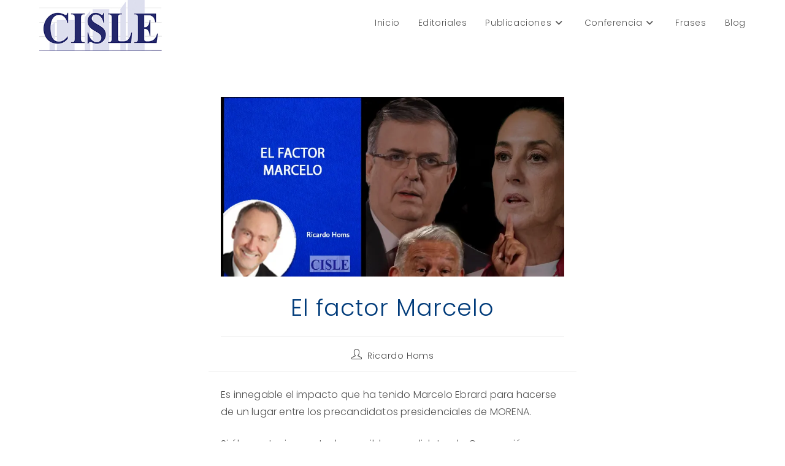

--- FILE ---
content_type: text/html; charset=UTF-8
request_url: https://cisle.org.mx/el-factor-marcelo/
body_size: 20317
content:
<!DOCTYPE html>
<html class="html" lang="es">
<head>
	<meta charset="UTF-8">
	<link rel="profile" href="https://gmpg.org/xfn/11">

	<meta name='robots' content='index, follow, max-image-preview:large, max-snippet:-1, max-video-preview:-1' />
	<style>img:is([sizes="auto" i], [sizes^="auto," i]) { contain-intrinsic-size: 3000px 1500px }</style>
	<meta name="viewport" content="width=device-width, initial-scale=1">
	<!-- This site is optimized with the Yoast SEO plugin v25.5 - https://yoast.com/wordpress/plugins/seo/ -->
	<title>El factor Marcelo -</title>
	<link rel="canonical" href="https://cisle.org.mx/el-factor-marcelo/" />
	<meta property="og:locale" content="es_MX" />
	<meta property="og:type" content="article" />
	<meta property="og:title" content="El factor Marcelo -" />
	<meta property="og:description" content="Es innegable el impacto que ha tenido Marcelo Ebrard para hacerse de un lugar entre los precandidatos presidenciales de MORENA. Si él no estuviese entre los posibles candidatos, la Convención Nacional de Morena hubiese sido un día de campo para Claudia y Adán. &nbsp;Es más, a estas alturas el presidente ya tendría la decisión tomada [&hellip;]" />
	<meta property="og:url" content="https://cisle.org.mx/el-factor-marcelo/" />
	<meta property="og:site_name" content="Cisle A. C." />
	<meta property="article:publisher" content="https://bit.ly/2BrArF2" />
	<meta property="article:published_time" content="2023-06-20T18:38:58+00:00" />
	<meta property="article:modified_time" content="2023-06-20T20:37:33+00:00" />
	<meta property="og:image" content="https://cisle.org.mx/wp-content/uploads/2023/06/Homs-Ricardo-El-factor-marcelo.webp" />
	<meta property="og:image:width" content="800" />
	<meta property="og:image:height" content="418" />
	<meta property="og:image:type" content="image/webp" />
	<meta name="author" content="Ricardo Homs" />
	<meta name="twitter:card" content="summary_large_image" />
	<meta name="twitter:creator" content="@homsricardo" />
	<meta name="twitter:site" content="@cisleac" />
	<meta name="twitter:label1" content="Escrito por" />
	<meta name="twitter:data1" content="Ricardo Homs" />
	<meta name="twitter:label2" content="Tiempo de lectura" />
	<meta name="twitter:data2" content="7 minutos" />
	<script type="application/ld+json" class="yoast-schema-graph">{"@context":"https://schema.org","@graph":[{"@type":"Article","@id":"https://cisle.org.mx/el-factor-marcelo/#article","isPartOf":{"@id":"https://cisle.org.mx/el-factor-marcelo/"},"author":{"name":"Ricardo Homs","@id":"https://cisle.org.mx/#/schema/person/1dc1b5ec9a1187ef3337a50f647f5504"},"headline":"El factor Marcelo","datePublished":"2023-06-20T18:38:58+00:00","dateModified":"2023-06-20T20:37:33+00:00","mainEntityOfPage":{"@id":"https://cisle.org.mx/el-factor-marcelo/"},"wordCount":1660,"publisher":{"@id":"https://cisle.org.mx/#organization"},"image":{"@id":"https://cisle.org.mx/el-factor-marcelo/#primaryimage"},"thumbnailUrl":"https://cisle.org.mx/wp-content/uploads/2023/06/Homs-Ricardo-El-factor-marcelo.webp","articleSection":["Editoriales"],"inLanguage":"es"},{"@type":"WebPage","@id":"https://cisle.org.mx/el-factor-marcelo/","url":"https://cisle.org.mx/el-factor-marcelo/","name":"El factor Marcelo -","isPartOf":{"@id":"https://cisle.org.mx/#website"},"primaryImageOfPage":{"@id":"https://cisle.org.mx/el-factor-marcelo/#primaryimage"},"image":{"@id":"https://cisle.org.mx/el-factor-marcelo/#primaryimage"},"thumbnailUrl":"https://cisle.org.mx/wp-content/uploads/2023/06/Homs-Ricardo-El-factor-marcelo.webp","datePublished":"2023-06-20T18:38:58+00:00","dateModified":"2023-06-20T20:37:33+00:00","breadcrumb":{"@id":"https://cisle.org.mx/el-factor-marcelo/#breadcrumb"},"inLanguage":"es","potentialAction":[{"@type":"ReadAction","target":["https://cisle.org.mx/el-factor-marcelo/"]}]},{"@type":"ImageObject","inLanguage":"es","@id":"https://cisle.org.mx/el-factor-marcelo/#primaryimage","url":"https://cisle.org.mx/wp-content/uploads/2023/06/Homs-Ricardo-El-factor-marcelo.webp","contentUrl":"https://cisle.org.mx/wp-content/uploads/2023/06/Homs-Ricardo-El-factor-marcelo.webp","width":800,"height":418,"caption":"marcelo ebrad"},{"@type":"BreadcrumbList","@id":"https://cisle.org.mx/el-factor-marcelo/#breadcrumb","itemListElement":[{"@type":"ListItem","position":1,"name":"Inicio","item":"https://cisle.org.mx/"},{"@type":"ListItem","position":2,"name":"El factor Marcelo"}]},{"@type":"WebSite","@id":"https://cisle.org.mx/#website","url":"https://cisle.org.mx/","name":"Cisle A. C.","description":"Las ideas tienen consecuencias","publisher":{"@id":"https://cisle.org.mx/#organization"},"alternateName":"Libre Empresa","potentialAction":[{"@type":"SearchAction","target":{"@type":"EntryPoint","urlTemplate":"https://cisle.org.mx/?s={search_term_string}"},"query-input":{"@type":"PropertyValueSpecification","valueRequired":true,"valueName":"search_term_string"}}],"inLanguage":"es"},{"@type":"Organization","@id":"https://cisle.org.mx/#organization","name":"Centro de Investigaciones Sobre la Libre Empresa, A. C.","alternateName":"Cisle, A. C.","url":"https://cisle.org.mx/","logo":{"@type":"ImageObject","inLanguage":"es","@id":"https://cisle.org.mx/#/schema/logo/image/","url":"https://cisle.org.mx/wp-content/uploads/2020/06/logo-cisle-ch.jpg","contentUrl":"https://cisle.org.mx/wp-content/uploads/2020/06/logo-cisle-ch.jpg","width":300,"height":125,"caption":"Centro de Investigaciones Sobre la Libre Empresa, A. C."},"image":{"@id":"https://cisle.org.mx/#/schema/logo/image/"},"sameAs":["https://bit.ly/2BrArF2","https://x.com/cisleac","https://www.instagram.com/luispazos1/","https://www.youtube.com/channel/UCsnQAHjWz_U0sLQnaZf_NfQ"]},{"@type":"Person","@id":"https://cisle.org.mx/#/schema/person/1dc1b5ec9a1187ef3337a50f647f5504","name":"Ricardo Homs","image":{"@type":"ImageObject","inLanguage":"es","@id":"https://cisle.org.mx/#/schema/person/image/","url":"https://cisle.org.mx/wp-content/uploads/2023/04/ricardo-homs-96x96.webp","contentUrl":"https://cisle.org.mx/wp-content/uploads/2023/04/ricardo-homs-96x96.webp","caption":"Ricardo Homs"},"description":"Vicepresidente de la Academia Mexicana de la Comunicación, autor y conferenciante. Experto en liderazgo social, estrategias competitivas de negocios, marketing político y posicionamiento.","sameAs":["https://ricardohoms.com/","https://www.instagram.com/ricardo.homs/?hl=es","https://mx.linkedin.com/in/ricardo-homs-3920449","https://x.com/homsricardo"],"url":"https://cisle.org.mx/author/rhoms/"}]}</script>
	<!-- / Yoast SEO plugin. -->


<link rel='dns-prefetch' href='//www.googletagmanager.com' />
<link rel='dns-prefetch' href='//fonts.googleapis.com' />
<link rel="alternate" type="application/rss+xml" title="Cisle A. C. &raquo; Feed" href="https://cisle.org.mx/feed/" />
<link rel="alternate" type="application/rss+xml" title="Cisle A. C. &raquo; RSS de los comentarios" href="https://cisle.org.mx/comments/feed/" />
<!-- <link rel='stylesheet' id='acy_front_messages_css-css' href='https://cisle.org.mx/wp-content/plugins/acymailing/media/css/front/messages.min.css?v=1753298815&#038;ver=6.8.2' media='all' /> -->
<!-- <link rel='stylesheet' id='wp-block-library-css' href='https://cisle.org.mx/wp-includes/css/dist/block-library/style.min.css?ver=6.8.2' media='all' /> -->
<link rel="stylesheet" type="text/css" href="//cisle.org.mx/wp-content/cache/wpfc-minified/t1uxj85/28f7b.css" media="all"/>
<style id='wp-block-library-theme-inline-css'>
.wp-block-audio :where(figcaption){color:#555;font-size:13px;text-align:center}.is-dark-theme .wp-block-audio :where(figcaption){color:#ffffffa6}.wp-block-audio{margin:0 0 1em}.wp-block-code{border:1px solid #ccc;border-radius:4px;font-family:Menlo,Consolas,monaco,monospace;padding:.8em 1em}.wp-block-embed :where(figcaption){color:#555;font-size:13px;text-align:center}.is-dark-theme .wp-block-embed :where(figcaption){color:#ffffffa6}.wp-block-embed{margin:0 0 1em}.blocks-gallery-caption{color:#555;font-size:13px;text-align:center}.is-dark-theme .blocks-gallery-caption{color:#ffffffa6}:root :where(.wp-block-image figcaption){color:#555;font-size:13px;text-align:center}.is-dark-theme :root :where(.wp-block-image figcaption){color:#ffffffa6}.wp-block-image{margin:0 0 1em}.wp-block-pullquote{border-bottom:4px solid;border-top:4px solid;color:currentColor;margin-bottom:1.75em}.wp-block-pullquote cite,.wp-block-pullquote footer,.wp-block-pullquote__citation{color:currentColor;font-size:.8125em;font-style:normal;text-transform:uppercase}.wp-block-quote{border-left:.25em solid;margin:0 0 1.75em;padding-left:1em}.wp-block-quote cite,.wp-block-quote footer{color:currentColor;font-size:.8125em;font-style:normal;position:relative}.wp-block-quote:where(.has-text-align-right){border-left:none;border-right:.25em solid;padding-left:0;padding-right:1em}.wp-block-quote:where(.has-text-align-center){border:none;padding-left:0}.wp-block-quote.is-large,.wp-block-quote.is-style-large,.wp-block-quote:where(.is-style-plain){border:none}.wp-block-search .wp-block-search__label{font-weight:700}.wp-block-search__button{border:1px solid #ccc;padding:.375em .625em}:where(.wp-block-group.has-background){padding:1.25em 2.375em}.wp-block-separator.has-css-opacity{opacity:.4}.wp-block-separator{border:none;border-bottom:2px solid;margin-left:auto;margin-right:auto}.wp-block-separator.has-alpha-channel-opacity{opacity:1}.wp-block-separator:not(.is-style-wide):not(.is-style-dots){width:100px}.wp-block-separator.has-background:not(.is-style-dots){border-bottom:none;height:1px}.wp-block-separator.has-background:not(.is-style-wide):not(.is-style-dots){height:2px}.wp-block-table{margin:0 0 1em}.wp-block-table td,.wp-block-table th{word-break:normal}.wp-block-table :where(figcaption){color:#555;font-size:13px;text-align:center}.is-dark-theme .wp-block-table :where(figcaption){color:#ffffffa6}.wp-block-video :where(figcaption){color:#555;font-size:13px;text-align:center}.is-dark-theme .wp-block-video :where(figcaption){color:#ffffffa6}.wp-block-video{margin:0 0 1em}:root :where(.wp-block-template-part.has-background){margin-bottom:0;margin-top:0;padding:1.25em 2.375em}
</style>
<style id='classic-theme-styles-inline-css'>
/*! This file is auto-generated */
.wp-block-button__link{color:#fff;background-color:#32373c;border-radius:9999px;box-shadow:none;text-decoration:none;padding:calc(.667em + 2px) calc(1.333em + 2px);font-size:1.125em}.wp-block-file__button{background:#32373c;color:#fff;text-decoration:none}
</style>
<style id='ffblock-fluentform-style-inline-css'>
.ffblock-fluent-form-wrapper{--checkbox-radio-height:22px;--checkbox-radio-width:22px}.ffblock-fluent-form-wrapper.ffblock-fm-hide-error-message .error.text-danger,.ffblock-fluent-form-wrapper.ffblock-fm-hide-label .ff-el-group .ff-el-input--label,.ffblock-fluent-form-wrapper.ffblock-fm-hide-label .ff-el-group label:not(.ff-el-form-check-label){display:none}.ffblock-fluent-form-wrapper.ffblock-fm-hide-placeholder input::-webkit-input-placeholder,.ffblock-fluent-form-wrapper.ffblock-fm-hide-placeholder textarea::-webkit-input-placeholder{opacity:0;visibility:hidden}.ffblock-fluent-form-wrapper.ffblock-fm-hide-placeholder input::-moz-placeholder,.ffblock-fluent-form-wrapper.ffblock-fm-hide-placeholder textarea::-moz-placeholder{opacity:0;visibility:hidden}.ffblock-fluent-form-wrapper.ffblock-fm-hide-placeholder input:-ms-input-placeholder,.ffblock-fluent-form-wrapper.ffblock-fm-hide-placeholder textarea:-ms-input-placeholder{opacity:0;visibility:hidden}.ffblock-fluent-form-wrapper.ffblock-fm-hide-placeholder input:-moz-placeholder,.ffblock-fluent-form-wrapper.ffblock-fm-hide-placeholder textarea:-moz-placeholder{opacity:0;visibility:hidden}.ffblock-fluent-form-wrapper .ff-el-input--content input[type=checkbox],.ffblock-fluent-form-wrapper .ff-el-input--content input[type=radio]{align-items:center;-webkit-appearance:none;-moz-appearance:none;appearance:none;background:#fff;border:1px solid #abb8c3;border-radius:.2em;-webkit-border-radius:.2em;color:#333;cursor:pointer;display:inline-flex;height:var(--checkbox-radio-height,22px);justify-content:center;line-height:0;margin:0;position:relative;text-align:center;transition:all .2s linear;-webkit-transition:all .2s linear;width:var(--checkbox-radio-width,22px)}.ffblock-fluent-form-wrapper .ff-el-input--content input[type=radio]{background-color:#fafafa;border-radius:50%}.ffblock-fluent-form-wrapper .ff-el-input--content input[type=checkbox]:checked:before,.ffblock-fluent-form-wrapper .ff-el-input--content input[type=radio]:checked:before{align-items:center;content:"✔";display:inline-flex;font-size:calc(var(--checkbox-radio-width, 22px)/1.2);height:100%;justify-content:center;margin:0;padding:0;position:absolute;width:100%}.ffblock-fluent-form-wrapper .ff-el-input--content input[type=radio]:checked:before{background-color:#333;border-radius:50%;content:"";height:calc(var(--checkbox-radio-width, 22px)/2);left:50%;top:50%;transform:translate(-50%,-50%);width:calc(var(--checkbox-radio-width, 22px)/2)}.ffblock-fluent-form-wrapper .ff-el-form-check label.ff-el-form-check-label{align-items:center;display:inline-flex;gap:8px;margin:0!important;vertical-align:middle}.ffblock-fluent-form-wrapper .ff-el-form-check label.ff-el-form-check-label .ff-el-form-check-input{top:0}.ffblock-fluent-form-wrapper .ff-el-form-check.ff-el-tc label.ff-el-form-check-label{align-items:baseline}@media(min-width:1025px){body .ffblock-block-editor.ffblock-hide-desktop{background-image:repeating-linear-gradient(125deg,rgba(0,0,0,.35),rgba(0,0,0,.08) 1px,transparent 2px,transparent 8px);border:1px solid rgba(0,0,0,.025)}}@media(min-width:768px)and (max-width:1024px){body .ffblock-block-editor.ffblock-hide-tablet{background-image:repeating-linear-gradient(125deg,rgba(0,0,0,.35),rgba(0,0,0,.08) 1px,transparent 2px,transparent 8px);border:1px solid rgba(0,0,0,.025);display:inherit}}@media(max-width:767px){body .ffblock-block-editor.ffblock-hide-mobile{background-image:repeating-linear-gradient(125deg,rgba(0,0,0,.35),rgba(0,0,0,.08) 1px,transparent 2px,transparent 8px);border:1px solid rgba(0,0,0,.025);display:inherit}}@media(min-width:1025px){body .ffblock-block-frontend.ffblock-hide-desktop{display:none!important}}@media(min-width:768px)and (max-width:1024px){body .ffblock-block-frontend.ffblock-hide-tablet{display:none!important}}@media(max-width:767px){body .ffblock-block-frontend.ffblock-hide-mobile{display:none!important}}

</style>
<style id='global-styles-inline-css'>
:root{--wp--preset--aspect-ratio--square: 1;--wp--preset--aspect-ratio--4-3: 4/3;--wp--preset--aspect-ratio--3-4: 3/4;--wp--preset--aspect-ratio--3-2: 3/2;--wp--preset--aspect-ratio--2-3: 2/3;--wp--preset--aspect-ratio--16-9: 16/9;--wp--preset--aspect-ratio--9-16: 9/16;--wp--preset--color--black: #000000;--wp--preset--color--cyan-bluish-gray: #abb8c3;--wp--preset--color--white: #ffffff;--wp--preset--color--pale-pink: #f78da7;--wp--preset--color--vivid-red: #cf2e2e;--wp--preset--color--luminous-vivid-orange: #ff6900;--wp--preset--color--luminous-vivid-amber: #fcb900;--wp--preset--color--light-green-cyan: #7bdcb5;--wp--preset--color--vivid-green-cyan: #00d084;--wp--preset--color--pale-cyan-blue: #8ed1fc;--wp--preset--color--vivid-cyan-blue: #0693e3;--wp--preset--color--vivid-purple: #9b51e0;--wp--preset--gradient--vivid-cyan-blue-to-vivid-purple: linear-gradient(135deg,rgba(6,147,227,1) 0%,rgb(155,81,224) 100%);--wp--preset--gradient--light-green-cyan-to-vivid-green-cyan: linear-gradient(135deg,rgb(122,220,180) 0%,rgb(0,208,130) 100%);--wp--preset--gradient--luminous-vivid-amber-to-luminous-vivid-orange: linear-gradient(135deg,rgba(252,185,0,1) 0%,rgba(255,105,0,1) 100%);--wp--preset--gradient--luminous-vivid-orange-to-vivid-red: linear-gradient(135deg,rgba(255,105,0,1) 0%,rgb(207,46,46) 100%);--wp--preset--gradient--very-light-gray-to-cyan-bluish-gray: linear-gradient(135deg,rgb(238,238,238) 0%,rgb(169,184,195) 100%);--wp--preset--gradient--cool-to-warm-spectrum: linear-gradient(135deg,rgb(74,234,220) 0%,rgb(151,120,209) 20%,rgb(207,42,186) 40%,rgb(238,44,130) 60%,rgb(251,105,98) 80%,rgb(254,248,76) 100%);--wp--preset--gradient--blush-light-purple: linear-gradient(135deg,rgb(255,206,236) 0%,rgb(152,150,240) 100%);--wp--preset--gradient--blush-bordeaux: linear-gradient(135deg,rgb(254,205,165) 0%,rgb(254,45,45) 50%,rgb(107,0,62) 100%);--wp--preset--gradient--luminous-dusk: linear-gradient(135deg,rgb(255,203,112) 0%,rgb(199,81,192) 50%,rgb(65,88,208) 100%);--wp--preset--gradient--pale-ocean: linear-gradient(135deg,rgb(255,245,203) 0%,rgb(182,227,212) 50%,rgb(51,167,181) 100%);--wp--preset--gradient--electric-grass: linear-gradient(135deg,rgb(202,248,128) 0%,rgb(113,206,126) 100%);--wp--preset--gradient--midnight: linear-gradient(135deg,rgb(2,3,129) 0%,rgb(40,116,252) 100%);--wp--preset--font-size--small: 13px;--wp--preset--font-size--medium: 20px;--wp--preset--font-size--large: 36px;--wp--preset--font-size--x-large: 42px;--wp--preset--spacing--20: 0.44rem;--wp--preset--spacing--30: 0.67rem;--wp--preset--spacing--40: 1rem;--wp--preset--spacing--50: 1.5rem;--wp--preset--spacing--60: 2.25rem;--wp--preset--spacing--70: 3.38rem;--wp--preset--spacing--80: 5.06rem;--wp--preset--shadow--natural: 6px 6px 9px rgba(0, 0, 0, 0.2);--wp--preset--shadow--deep: 12px 12px 50px rgba(0, 0, 0, 0.4);--wp--preset--shadow--sharp: 6px 6px 0px rgba(0, 0, 0, 0.2);--wp--preset--shadow--outlined: 6px 6px 0px -3px rgba(255, 255, 255, 1), 6px 6px rgba(0, 0, 0, 1);--wp--preset--shadow--crisp: 6px 6px 0px rgba(0, 0, 0, 1);}:where(.is-layout-flex){gap: 0.5em;}:where(.is-layout-grid){gap: 0.5em;}body .is-layout-flex{display: flex;}.is-layout-flex{flex-wrap: wrap;align-items: center;}.is-layout-flex > :is(*, div){margin: 0;}body .is-layout-grid{display: grid;}.is-layout-grid > :is(*, div){margin: 0;}:where(.wp-block-columns.is-layout-flex){gap: 2em;}:where(.wp-block-columns.is-layout-grid){gap: 2em;}:where(.wp-block-post-template.is-layout-flex){gap: 1.25em;}:where(.wp-block-post-template.is-layout-grid){gap: 1.25em;}.has-black-color{color: var(--wp--preset--color--black) !important;}.has-cyan-bluish-gray-color{color: var(--wp--preset--color--cyan-bluish-gray) !important;}.has-white-color{color: var(--wp--preset--color--white) !important;}.has-pale-pink-color{color: var(--wp--preset--color--pale-pink) !important;}.has-vivid-red-color{color: var(--wp--preset--color--vivid-red) !important;}.has-luminous-vivid-orange-color{color: var(--wp--preset--color--luminous-vivid-orange) !important;}.has-luminous-vivid-amber-color{color: var(--wp--preset--color--luminous-vivid-amber) !important;}.has-light-green-cyan-color{color: var(--wp--preset--color--light-green-cyan) !important;}.has-vivid-green-cyan-color{color: var(--wp--preset--color--vivid-green-cyan) !important;}.has-pale-cyan-blue-color{color: var(--wp--preset--color--pale-cyan-blue) !important;}.has-vivid-cyan-blue-color{color: var(--wp--preset--color--vivid-cyan-blue) !important;}.has-vivid-purple-color{color: var(--wp--preset--color--vivid-purple) !important;}.has-black-background-color{background-color: var(--wp--preset--color--black) !important;}.has-cyan-bluish-gray-background-color{background-color: var(--wp--preset--color--cyan-bluish-gray) !important;}.has-white-background-color{background-color: var(--wp--preset--color--white) !important;}.has-pale-pink-background-color{background-color: var(--wp--preset--color--pale-pink) !important;}.has-vivid-red-background-color{background-color: var(--wp--preset--color--vivid-red) !important;}.has-luminous-vivid-orange-background-color{background-color: var(--wp--preset--color--luminous-vivid-orange) !important;}.has-luminous-vivid-amber-background-color{background-color: var(--wp--preset--color--luminous-vivid-amber) !important;}.has-light-green-cyan-background-color{background-color: var(--wp--preset--color--light-green-cyan) !important;}.has-vivid-green-cyan-background-color{background-color: var(--wp--preset--color--vivid-green-cyan) !important;}.has-pale-cyan-blue-background-color{background-color: var(--wp--preset--color--pale-cyan-blue) !important;}.has-vivid-cyan-blue-background-color{background-color: var(--wp--preset--color--vivid-cyan-blue) !important;}.has-vivid-purple-background-color{background-color: var(--wp--preset--color--vivid-purple) !important;}.has-black-border-color{border-color: var(--wp--preset--color--black) !important;}.has-cyan-bluish-gray-border-color{border-color: var(--wp--preset--color--cyan-bluish-gray) !important;}.has-white-border-color{border-color: var(--wp--preset--color--white) !important;}.has-pale-pink-border-color{border-color: var(--wp--preset--color--pale-pink) !important;}.has-vivid-red-border-color{border-color: var(--wp--preset--color--vivid-red) !important;}.has-luminous-vivid-orange-border-color{border-color: var(--wp--preset--color--luminous-vivid-orange) !important;}.has-luminous-vivid-amber-border-color{border-color: var(--wp--preset--color--luminous-vivid-amber) !important;}.has-light-green-cyan-border-color{border-color: var(--wp--preset--color--light-green-cyan) !important;}.has-vivid-green-cyan-border-color{border-color: var(--wp--preset--color--vivid-green-cyan) !important;}.has-pale-cyan-blue-border-color{border-color: var(--wp--preset--color--pale-cyan-blue) !important;}.has-vivid-cyan-blue-border-color{border-color: var(--wp--preset--color--vivid-cyan-blue) !important;}.has-vivid-purple-border-color{border-color: var(--wp--preset--color--vivid-purple) !important;}.has-vivid-cyan-blue-to-vivid-purple-gradient-background{background: var(--wp--preset--gradient--vivid-cyan-blue-to-vivid-purple) !important;}.has-light-green-cyan-to-vivid-green-cyan-gradient-background{background: var(--wp--preset--gradient--light-green-cyan-to-vivid-green-cyan) !important;}.has-luminous-vivid-amber-to-luminous-vivid-orange-gradient-background{background: var(--wp--preset--gradient--luminous-vivid-amber-to-luminous-vivid-orange) !important;}.has-luminous-vivid-orange-to-vivid-red-gradient-background{background: var(--wp--preset--gradient--luminous-vivid-orange-to-vivid-red) !important;}.has-very-light-gray-to-cyan-bluish-gray-gradient-background{background: var(--wp--preset--gradient--very-light-gray-to-cyan-bluish-gray) !important;}.has-cool-to-warm-spectrum-gradient-background{background: var(--wp--preset--gradient--cool-to-warm-spectrum) !important;}.has-blush-light-purple-gradient-background{background: var(--wp--preset--gradient--blush-light-purple) !important;}.has-blush-bordeaux-gradient-background{background: var(--wp--preset--gradient--blush-bordeaux) !important;}.has-luminous-dusk-gradient-background{background: var(--wp--preset--gradient--luminous-dusk) !important;}.has-pale-ocean-gradient-background{background: var(--wp--preset--gradient--pale-ocean) !important;}.has-electric-grass-gradient-background{background: var(--wp--preset--gradient--electric-grass) !important;}.has-midnight-gradient-background{background: var(--wp--preset--gradient--midnight) !important;}.has-small-font-size{font-size: var(--wp--preset--font-size--small) !important;}.has-medium-font-size{font-size: var(--wp--preset--font-size--medium) !important;}.has-large-font-size{font-size: var(--wp--preset--font-size--large) !important;}.has-x-large-font-size{font-size: var(--wp--preset--font-size--x-large) !important;}
:where(.wp-block-post-template.is-layout-flex){gap: 1.25em;}:where(.wp-block-post-template.is-layout-grid){gap: 1.25em;}
:where(.wp-block-columns.is-layout-flex){gap: 2em;}:where(.wp-block-columns.is-layout-grid){gap: 2em;}
:root :where(.wp-block-pullquote){font-size: 1.5em;line-height: 1.6;}
</style>
<!-- <link rel='stylesheet' id='mwm_rrss_styles-css' href='https://cisle.org.mx/wp-content/plugins/mowomo-redes-sociales/assets/css/styles.min.css?ver=2.0.8' media='all' /> -->
<!-- <link rel='stylesheet' id='font-awesome-css' href='https://cisle.org.mx/wp-content/themes/oceanwp/assets/fonts/fontawesome/css/all.min.css?ver=6.7.2' media='all' /> -->
<!-- <link rel='stylesheet' id='simple-line-icons-css' href='https://cisle.org.mx/wp-content/themes/oceanwp/assets/css/third/simple-line-icons.min.css?ver=2.4.0' media='all' /> -->
<!-- <link rel='stylesheet' id='oceanwp-style-css' href='https://cisle.org.mx/wp-content/themes/oceanwp/assets/css/style.min.css?ver=4.1.0' media='all' /> -->
<link rel="stylesheet" type="text/css" href="//cisle.org.mx/wp-content/cache/wpfc-minified/phwmzw1/28f7b.css" media="all"/>
<link rel='stylesheet' id='oceanwp-google-font-poppins-css' href='//fonts.googleapis.com/css?family=Poppins%3A100%2C200%2C300%2C400%2C500%2C600%2C700%2C800%2C900%2C100i%2C200i%2C300i%2C400i%2C500i%2C600i%2C700i%2C800i%2C900i&#038;subset=latin&#038;display=swap&#038;ver=6.8.2' media='all' />
<!-- <link rel='stylesheet' id='oe-widgets-style-css' href='https://cisle.org.mx/wp-content/plugins/ocean-extra/assets/css/widgets.css?ver=6.8.2' media='all' /> -->
<link rel="stylesheet" type="text/css" href="//cisle.org.mx/wp-content/cache/wpfc-minified/koliho8s/28f7b.css" media="all"/>
<script id="acy_front_messages_js-js-before">
var ACYM_AJAX_START = "https://cisle.org.mx/wp-admin/admin-ajax.php";
            var ACYM_AJAX_PARAMS = "?action=acymailing_router&noheader=1&nocache=1753625388";
            var ACYM_AJAX = ACYM_AJAX_START + ACYM_AJAX_PARAMS;
</script>
<script src='//cisle.org.mx/wp-content/cache/wpfc-minified/g3dswbac/28f7b.js' type="text/javascript"></script>
<!-- <script src="https://cisle.org.mx/wp-content/plugins/acymailing/media/js/front/messages.min.js?v=1753298815&amp;ver=6.8.2" id="acy_front_messages_js-js"></script> -->
<!-- <script src="https://cisle.org.mx/wp-includes/js/jquery/jquery.min.js?ver=3.7.1" id="jquery-core-js"></script> -->
<!-- <script src="https://cisle.org.mx/wp-includes/js/jquery/jquery-migrate.min.js?ver=3.4.1" id="jquery-migrate-js"></script> -->

<!-- Google tag (gtag.js) snippet added by Site Kit -->

<!-- Fragmento de código de Google Analytics añadido por Site Kit -->
<script src="https://www.googletagmanager.com/gtag/js?id=GT-K8GQWWBP" id="google_gtagjs-js" async></script>
<script id="google_gtagjs-js-after">
window.dataLayer = window.dataLayer || [];function gtag(){dataLayer.push(arguments);}
gtag("set","linker",{"domains":["cisle.org.mx"]});
gtag("js", new Date());
gtag("set", "developer_id.dZTNiMT", true);
gtag("config", "GT-K8GQWWBP");
 window._googlesitekit = window._googlesitekit || {}; window._googlesitekit.throttledEvents = []; window._googlesitekit.gtagEvent = (name, data) => { var key = JSON.stringify( { name, data } ); if ( !! window._googlesitekit.throttledEvents[ key ] ) { return; } window._googlesitekit.throttledEvents[ key ] = true; setTimeout( () => { delete window._googlesitekit.throttledEvents[ key ]; }, 5 ); gtag( "event", name, { ...data, event_source: "site-kit" } ); };
</script>

<!-- End Google tag (gtag.js) snippet added by Site Kit -->
<link rel="https://api.w.org/" href="https://cisle.org.mx/wp-json/" /><link rel="alternate" title="JSON" type="application/json" href="https://cisle.org.mx/wp-json/wp/v2/posts/6618" /><link rel="EditURI" type="application/rsd+xml" title="RSD" href="https://cisle.org.mx/xmlrpc.php?rsd" />
<meta name="generator" content="WordPress 6.8.2" />
<link rel='shortlink' href='https://cisle.org.mx/?p=6618' />
<link rel="alternate" title="oEmbed (JSON)" type="application/json+oembed" href="https://cisle.org.mx/wp-json/oembed/1.0/embed?url=https%3A%2F%2Fcisle.org.mx%2Fel-factor-marcelo%2F" />
<link rel="alternate" title="oEmbed (XML)" type="text/xml+oembed" href="https://cisle.org.mx/wp-json/oembed/1.0/embed?url=https%3A%2F%2Fcisle.org.mx%2Fel-factor-marcelo%2F&#038;format=xml" />
<meta name="generator" content="Site Kit by Google 1.157.0" /><meta name="twitter:card" content="summary_large_image" /><meta property="og:title" content="El factor Marcelo" /><meta property="og:url" content="https://cisle.org.mx/?post_type=post&amp;p=6618" /><meta property="og:description" content="Es innegable el impacto que ha tenido Marcelo Ebrard para hacerse de un lugar entre" />
				<meta property="og:image" content="https://cisle.org.mx/wp-content/uploads/2023/06/Homs-Ricardo-El-factor-marcelo-150x150.webp" />
				<meta property="og:image_secure_url" content="https://cisle.org.mx/wp-content/uploads/2023/06/Homs-Ricardo-El-factor-marcelo-150x150.webp" />
				<meta property="og:image:width" content="150" />
				<meta property="og:image:height" content="150" />
				<meta property="og:image:alt" content="marcelo ebrad" />
				<meta property="og:image:type" content="image/webp" />

				<meta property="og:type" content="article" /><!-- Analytics by WP Statistics - https://wp-statistics.com -->
<style id="uagb-style-conditional-extension">@media (min-width: 1025px){body .uag-hide-desktop.uagb-google-map__wrap,body .uag-hide-desktop{display:none !important}}@media (min-width: 768px) and (max-width: 1024px){body .uag-hide-tab.uagb-google-map__wrap,body .uag-hide-tab{display:none !important}}@media (max-width: 767px){body .uag-hide-mob.uagb-google-map__wrap,body .uag-hide-mob{display:none !important}}</style><style id="uagb-style-frontend-6618">.uag-blocks-common-selector{z-index:var(--z-index-desktop) !important}@media (max-width: 976px){.uag-blocks-common-selector{z-index:var(--z-index-tablet) !important}}@media (max-width: 767px){.uag-blocks-common-selector{z-index:var(--z-index-mobile) !important}}
</style><link rel="icon" href="https://cisle.org.mx/wp-content/uploads/2020/07/logo-twitter-cisle-150x150.png" sizes="32x32" />
<link rel="icon" href="https://cisle.org.mx/wp-content/uploads/2020/07/logo-twitter-cisle-300x300.png" sizes="192x192" />
<link rel="apple-touch-icon" href="https://cisle.org.mx/wp-content/uploads/2020/07/logo-twitter-cisle-300x300.png" />
<meta name="msapplication-TileImage" content="https://cisle.org.mx/wp-content/uploads/2020/07/logo-twitter-cisle-300x300.png" />
<!-- OceanWP CSS -->
<style type="text/css">
/* Colors */a:hover,a.light:hover,.theme-heading .text::before,.theme-heading .text::after,#top-bar-content >a:hover,#top-bar-social li.oceanwp-email a:hover,#site-navigation-wrap .dropdown-menu >li >a:hover,#site-header.medium-header #medium-searchform button:hover,.oceanwp-mobile-menu-icon a:hover,.blog-entry.post .blog-entry-header .entry-title a:hover,.blog-entry.post .blog-entry-readmore a:hover,.blog-entry.thumbnail-entry .blog-entry-category a,ul.meta li a:hover,.dropcap,.single nav.post-navigation .nav-links .title,body .related-post-title a:hover,body #wp-calendar caption,body .contact-info-widget.default i,body .contact-info-widget.big-icons i,body .custom-links-widget .oceanwp-custom-links li a:hover,body .custom-links-widget .oceanwp-custom-links li a:hover:before,body .posts-thumbnails-widget li a:hover,body .social-widget li.oceanwp-email a:hover,.comment-author .comment-meta .comment-reply-link,#respond #cancel-comment-reply-link:hover,#footer-widgets .footer-box a:hover,#footer-bottom a:hover,#footer-bottom #footer-bottom-menu a:hover,.sidr a:hover,.sidr-class-dropdown-toggle:hover,.sidr-class-menu-item-has-children.active >a,.sidr-class-menu-item-has-children.active >a >.sidr-class-dropdown-toggle,input[type=checkbox]:checked:before{color:}.single nav.post-navigation .nav-links .title .owp-icon use,.blog-entry.post .blog-entry-readmore a:hover .owp-icon use,body .contact-info-widget.default .owp-icon use,body .contact-info-widget.big-icons .owp-icon use{stroke:}input[type="button"],input[type="reset"],input[type="submit"],button[type="submit"],.button,#site-navigation-wrap .dropdown-menu >li.btn >a >span,.thumbnail:hover i,.thumbnail:hover .link-post-svg-icon,.post-quote-content,.omw-modal .omw-close-modal,body .contact-info-widget.big-icons li:hover i,body .contact-info-widget.big-icons li:hover .owp-icon,body div.wpforms-container-full .wpforms-form input[type=submit],body div.wpforms-container-full .wpforms-form button[type=submit],body div.wpforms-container-full .wpforms-form .wpforms-page-button,.woocommerce-cart .wp-element-button,.woocommerce-checkout .wp-element-button,.wp-block-button__link{background-color:}.widget-title{border-color:}blockquote{border-color:}.wp-block-quote{border-color:}#searchform-dropdown{border-color:}.dropdown-menu .sub-menu{border-color:}.blog-entry.large-entry .blog-entry-readmore a:hover{border-color:}.oceanwp-newsletter-form-wrap input[type="email"]:focus{border-color:}.social-widget li.oceanwp-email a:hover{border-color:}#respond #cancel-comment-reply-link:hover{border-color:}body .contact-info-widget.big-icons li:hover i{border-color:}body .contact-info-widget.big-icons li:hover .owp-icon{border-color:}#footer-widgets .oceanwp-newsletter-form-wrap input[type="email"]:focus{border-color:}input[type="button"]:hover,input[type="reset"]:hover,input[type="submit"]:hover,button[type="submit"]:hover,input[type="button"]:focus,input[type="reset"]:focus,input[type="submit"]:focus,button[type="submit"]:focus,.button:hover,.button:focus,#site-navigation-wrap .dropdown-menu >li.btn >a:hover >span,.post-quote-author,.omw-modal .omw-close-modal:hover,body div.wpforms-container-full .wpforms-form input[type=submit]:hover,body div.wpforms-container-full .wpforms-form button[type=submit]:hover,body div.wpforms-container-full .wpforms-form .wpforms-page-button:hover,.woocommerce-cart .wp-element-button:hover,.woocommerce-checkout .wp-element-button:hover,.wp-block-button__link:hover{background-color:}table th,table td,hr,.content-area,body.content-left-sidebar #content-wrap .content-area,.content-left-sidebar .content-area,#top-bar-wrap,#site-header,#site-header.top-header #search-toggle,.dropdown-menu ul li,.centered-minimal-page-header,.blog-entry.post,.blog-entry.grid-entry .blog-entry-inner,.blog-entry.thumbnail-entry .blog-entry-bottom,.single-post .entry-title,.single .entry-share-wrap .entry-share,.single .entry-share,.single .entry-share ul li a,.single nav.post-navigation,.single nav.post-navigation .nav-links .nav-previous,#author-bio,#author-bio .author-bio-avatar,#author-bio .author-bio-social li a,#related-posts,#comments,.comment-body,#respond #cancel-comment-reply-link,#blog-entries .type-page,.page-numbers a,.page-numbers span:not(.elementor-screen-only),.page-links span,body #wp-calendar caption,body #wp-calendar th,body #wp-calendar tbody,body .contact-info-widget.default i,body .contact-info-widget.big-icons i,body .contact-info-widget.big-icons .owp-icon,body .contact-info-widget.default .owp-icon,body .posts-thumbnails-widget li,body .tagcloud a{border-color:}a{color:#184599}a .owp-icon use{stroke:#184599}body .theme-button,body input[type="submit"],body button[type="submit"],body button,body .button,body div.wpforms-container-full .wpforms-form input[type=submit],body div.wpforms-container-full .wpforms-form button[type=submit],body div.wpforms-container-full .wpforms-form .wpforms-page-button,.woocommerce-cart .wp-element-button,.woocommerce-checkout .wp-element-button,.wp-block-button__link{border-color:#ffffff}body .theme-button:hover,body input[type="submit"]:hover,body button[type="submit"]:hover,body button:hover,body .button:hover,body div.wpforms-container-full .wpforms-form input[type=submit]:hover,body div.wpforms-container-full .wpforms-form input[type=submit]:active,body div.wpforms-container-full .wpforms-form button[type=submit]:hover,body div.wpforms-container-full .wpforms-form button[type=submit]:active,body div.wpforms-container-full .wpforms-form .wpforms-page-button:hover,body div.wpforms-container-full .wpforms-form .wpforms-page-button:active,.woocommerce-cart .wp-element-button:hover,.woocommerce-checkout .wp-element-button:hover,.wp-block-button__link:hover{border-color:#ffffff}.page-header .page-header-title,.page-header.background-image-page-header .page-header-title{color:#dd3333}.site-breadcrumbs a:hover,.background-image-page-header .site-breadcrumbs a:hover{color:#0067a3}.site-breadcrumbs a:hover .owp-icon use,.background-image-page-header .site-breadcrumbs a:hover .owp-icon use{stroke:#0067a3}body{color:#515151}h1,h2,h3,h4,h5,h6,.theme-heading,.widget-title,.oceanwp-widget-recent-posts-title,.comment-reply-title,.entry-title,.sidebar-box .widget-title{color:#003b7a}h1{color:#002570}h2{color:#054984}/* OceanWP Style Settings CSS */.theme-button,input[type="submit"],button[type="submit"],button,.button,body div.wpforms-container-full .wpforms-form input[type=submit],body div.wpforms-container-full .wpforms-form button[type=submit],body div.wpforms-container-full .wpforms-form .wpforms-page-button{border-style:solid}.theme-button,input[type="submit"],button[type="submit"],button,.button,body div.wpforms-container-full .wpforms-form input[type=submit],body div.wpforms-container-full .wpforms-form button[type=submit],body div.wpforms-container-full .wpforms-form .wpforms-page-button{border-width:1px}form input[type="text"],form input[type="password"],form input[type="email"],form input[type="url"],form input[type="date"],form input[type="month"],form input[type="time"],form input[type="datetime"],form input[type="datetime-local"],form input[type="week"],form input[type="number"],form input[type="search"],form input[type="tel"],form input[type="color"],form select,form textarea,.woocommerce .woocommerce-checkout .select2-container--default .select2-selection--single{border-style:solid}body div.wpforms-container-full .wpforms-form input[type=date],body div.wpforms-container-full .wpforms-form input[type=datetime],body div.wpforms-container-full .wpforms-form input[type=datetime-local],body div.wpforms-container-full .wpforms-form input[type=email],body div.wpforms-container-full .wpforms-form input[type=month],body div.wpforms-container-full .wpforms-form input[type=number],body div.wpforms-container-full .wpforms-form input[type=password],body div.wpforms-container-full .wpforms-form input[type=range],body div.wpforms-container-full .wpforms-form input[type=search],body div.wpforms-container-full .wpforms-form input[type=tel],body div.wpforms-container-full .wpforms-form input[type=text],body div.wpforms-container-full .wpforms-form input[type=time],body div.wpforms-container-full .wpforms-form input[type=url],body div.wpforms-container-full .wpforms-form input[type=week],body div.wpforms-container-full .wpforms-form select,body div.wpforms-container-full .wpforms-form textarea{border-style:solid}form input[type="text"],form input[type="password"],form input[type="email"],form input[type="url"],form input[type="date"],form input[type="month"],form input[type="time"],form input[type="datetime"],form input[type="datetime-local"],form input[type="week"],form input[type="number"],form input[type="search"],form input[type="tel"],form input[type="color"],form select,form textarea{border-radius:3px}body div.wpforms-container-full .wpforms-form input[type=date],body div.wpforms-container-full .wpforms-form input[type=datetime],body div.wpforms-container-full .wpforms-form input[type=datetime-local],body div.wpforms-container-full .wpforms-form input[type=email],body div.wpforms-container-full .wpforms-form input[type=month],body div.wpforms-container-full .wpforms-form input[type=number],body div.wpforms-container-full .wpforms-form input[type=password],body div.wpforms-container-full .wpforms-form input[type=range],body div.wpforms-container-full .wpforms-form input[type=search],body div.wpforms-container-full .wpforms-form input[type=tel],body div.wpforms-container-full .wpforms-form input[type=text],body div.wpforms-container-full .wpforms-form input[type=time],body div.wpforms-container-full .wpforms-form input[type=url],body div.wpforms-container-full .wpforms-form input[type=week],body div.wpforms-container-full .wpforms-form select,body div.wpforms-container-full .wpforms-form textarea{border-radius:3px}/* Header */#site-header.has-header-media .overlay-header-media{background-color:rgba(0,0,0,0.5)}#site-header{border-color:#ffffff}#site-logo #site-logo-inner a img,#site-header.center-header #site-navigation-wrap .middle-site-logo a img{max-width:200px}.effect-one #site-navigation-wrap .dropdown-menu >li >a.menu-link >span:after,.effect-three #site-navigation-wrap .dropdown-menu >li >a.menu-link >span:after,.effect-five #site-navigation-wrap .dropdown-menu >li >a.menu-link >span:before,.effect-five #site-navigation-wrap .dropdown-menu >li >a.menu-link >span:after,.effect-nine #site-navigation-wrap .dropdown-menu >li >a.menu-link >span:before,.effect-nine #site-navigation-wrap .dropdown-menu >li >a.menu-link >span:after{background-color:#035089}.effect-four #site-navigation-wrap .dropdown-menu >li >a.menu-link >span:before,.effect-four #site-navigation-wrap .dropdown-menu >li >a.menu-link >span:after,.effect-seven #site-navigation-wrap .dropdown-menu >li >a.menu-link:hover >span:after,.effect-seven #site-navigation-wrap .dropdown-menu >li.sfHover >a.menu-link >span:after{color:#035089}.effect-seven #site-navigation-wrap .dropdown-menu >li >a.menu-link:hover >span:after,.effect-seven #site-navigation-wrap .dropdown-menu >li.sfHover >a.menu-link >span:after{text-shadow:10px 0 #035089,-10px 0 #035089}#site-navigation-wrap .dropdown-menu >li >a:hover,.oceanwp-mobile-menu-icon a:hover,#searchform-header-replace-close:hover{color:#035089}#site-navigation-wrap .dropdown-menu >li >a:hover .owp-icon use,.oceanwp-mobile-menu-icon a:hover .owp-icon use,#searchform-header-replace-close:hover .owp-icon use{stroke:#035089}.dropdown-menu .sub-menu,#searchform-dropdown,.current-shop-items-dropdown{border-color:#ffffff}/* Blog CSS */.single-post.content-max-width #wrap .thumbnail,.single-post.content-max-width #wrap .wp-block-buttons,.single-post.content-max-width #wrap .wp-block-verse,.single-post.content-max-width #wrap .entry-header,.single-post.content-max-width #wrap ul.meta,.single-post.content-max-width #wrap .entry-content p,.single-post.content-max-width #wrap .entry-content h1,.single-post.content-max-width #wrap .entry-content h2,.single-post.content-max-width #wrap .entry-content h3,.single-post.content-max-width #wrap .entry-content h4,.single-post.content-max-width #wrap .entry-content h5,.single-post.content-max-width #wrap .entry-content h6,.single-post.content-max-width #wrap .wp-block-image,.single-post.content-max-width #wrap .wp-block-gallery,.single-post.content-max-width #wrap .wp-block-video,.single-post.content-max-width #wrap .wp-block-quote,.single-post.content-max-width #wrap .wp-block-text-columns,.single-post.content-max-width #wrap .wp-block-code,.single-post.content-max-width #wrap .entry-content ul,.single-post.content-max-width #wrap .entry-content ol,.single-post.content-max-width #wrap .wp-block-cover-text,.single-post.content-max-width #wrap .wp-block-cover,.single-post.content-max-width #wrap .wp-block-columns,.single-post.content-max-width #wrap .post-tags,.single-post.content-max-width #wrap .comments-area,.single-post.content-max-width #wrap .wp-block-embed,#wrap .wp-block-separator.is-style-wide:not(.size-full){max-width:600px}.single-post.content-max-width #wrap .wp-block-image.alignleft,.single-post.content-max-width #wrap .wp-block-image.alignright{max-width:300px}.single-post.content-max-width #wrap .wp-block-image.alignleft{margin-left:calc( 50% - 300px)}.single-post.content-max-width #wrap .wp-block-image.alignright{margin-right:calc( 50% - 300px)}.single-post.content-max-width #wrap .wp-block-embed,.single-post.content-max-width #wrap .wp-block-verse{margin-left:auto;margin-right:auto}.ocean-single-post-header ul.meta-item li a:hover{color:#333333}/* Typography */body{font-family:Poppins;font-size:16px;line-height:1.8;letter-spacing:.2px;font-weight:300}h1,h2,h3,h4,h5,h6,.theme-heading,.widget-title,.oceanwp-widget-recent-posts-title,.comment-reply-title,.entry-title,.sidebar-box .widget-title{font-family:Poppins;line-height:1.4;font-weight:300}h1{font-family:Poppins;font-size:30px;line-height:1.5;font-weight:300}h2{font-family:Poppins;font-size:22px;line-height:1.4;font-weight:200;text-transform:none}h3{font-family:Poppins;font-size:18px;line-height:1.4;font-weight:300;text-transform:none}h4{font-family:Poppins;font-size:17px;line-height:1.4}h5{font-size:14px;line-height:1.4}h6{font-size:15px;line-height:1.4}.page-header .page-header-title,.page-header.background-image-page-header .page-header-title{font-size:32px;line-height:1.4}.page-header .page-subheading{font-size:15px;line-height:1.8}.site-breadcrumbs,.site-breadcrumbs a{font-family:Poppins;font-size:13px;line-height:1.4}#top-bar-content,#top-bar-social-alt{font-size:12px;line-height:1.8}#site-logo a.site-logo-text{font-family:Poppins;font-size:24px;line-height:1.8}#site-navigation-wrap .dropdown-menu >li >a,#site-header.full_screen-header .fs-dropdown-menu >li >a,#site-header.top-header #site-navigation-wrap .dropdown-menu >li >a,#site-header.center-header #site-navigation-wrap .dropdown-menu >li >a,#site-header.medium-header #site-navigation-wrap .dropdown-menu >li >a,.oceanwp-mobile-menu-icon a{font-family:Poppins;font-size:14px}.dropdown-menu ul li a.menu-link,#site-header.full_screen-header .fs-dropdown-menu ul.sub-menu li a{font-family:Poppins;font-size:12px;line-height:1.2;letter-spacing:.6px}.sidr-class-dropdown-menu li a,a.sidr-class-toggle-sidr-close,#mobile-dropdown ul li a,body #mobile-fullscreen ul li a{font-family:Poppins;font-size:15px;line-height:1.8}.blog-entry.post .blog-entry-header .entry-title a{font-family:Poppins;font-size:25px;line-height:1.4;font-weight:300}.ocean-single-post-header .single-post-title{font-size:34px;line-height:1.4;letter-spacing:.6px}.ocean-single-post-header ul.meta-item li,.ocean-single-post-header ul.meta-item li a{font-size:13px;line-height:1.4;letter-spacing:.6px}.ocean-single-post-header .post-author-name,.ocean-single-post-header .post-author-name a{font-size:14px;line-height:1.4;letter-spacing:.6px}.ocean-single-post-header .post-author-description{font-size:12px;line-height:1.4;letter-spacing:.6px}.single-post .entry-title{font-family:Poppins;font-size:38px;line-height:1.4;letter-spacing:1.1px;font-weight:300}.single-post ul.meta li,.single-post ul.meta li a{font-size:14px;line-height:1.4;letter-spacing:.6px}.sidebar-box .widget-title,.sidebar-box.widget_block .wp-block-heading{font-size:13px;line-height:1;letter-spacing:1px}.sidebar-box,.footer-box{font-family:Poppins}#footer-widgets .footer-box .widget-title{font-family:Poppins;font-size:13px;line-height:1;letter-spacing:1px}#footer-bottom #copyright{font-family:Poppins;font-size:12px;line-height:1}#footer-bottom #footer-bottom-menu{font-family:Poppins;font-size:12px;line-height:1}.woocommerce-store-notice.demo_store{line-height:2;letter-spacing:1.5px}.demo_store .woocommerce-store-notice__dismiss-link{line-height:2;letter-spacing:1.5px}.woocommerce ul.products li.product li.title h2,.woocommerce ul.products li.product li.title a{font-size:14px;line-height:1.5}.woocommerce ul.products li.product li.category,.woocommerce ul.products li.product li.category a{font-size:12px;line-height:1}.woocommerce ul.products li.product .price{font-size:18px;line-height:1}.woocommerce ul.products li.product .button,.woocommerce ul.products li.product .product-inner .added_to_cart{font-size:12px;line-height:1.5;letter-spacing:1px}.woocommerce ul.products li.owp-woo-cond-notice span,.woocommerce ul.products li.owp-woo-cond-notice a{font-size:16px;line-height:1;letter-spacing:1px;font-weight:600;text-transform:capitalize}.woocommerce div.product .product_title{font-size:24px;line-height:1.4;letter-spacing:.6px}.woocommerce div.product p.price{font-size:36px;line-height:1}.woocommerce .owp-btn-normal .summary form button.button,.woocommerce .owp-btn-big .summary form button.button,.woocommerce .owp-btn-very-big .summary form button.button{font-size:12px;line-height:1.5;letter-spacing:1px;text-transform:uppercase}.woocommerce div.owp-woo-single-cond-notice span,.woocommerce div.owp-woo-single-cond-notice a{font-size:18px;line-height:2;letter-spacing:1.5px;font-weight:600;text-transform:capitalize}.ocean-preloader--active .preloader-after-content{font-size:20px;line-height:1.8;letter-spacing:.6px}
</style></head>

<body class="wp-singular post-template-default single single-post postid-6618 single-format-standard wp-custom-logo wp-embed-responsive wp-theme-oceanwp oceanwp-theme dropdown-mobile default-breakpoint content-full-width content-max-width post-in-category-editoriales page-header-disabled has-blog-grid" itemscope="itemscope" itemtype="https://schema.org/Article">

	
	
	<div id="outer-wrap" class="site clr">

		<a class="skip-link screen-reader-text" href="#main">Saltar al contenido</a>

		
		<div id="wrap" class="clr">

			
			
<header id="site-header" class="minimal-header clr" data-height="74" itemscope="itemscope" itemtype="https://schema.org/WPHeader" role="banner">

	
					
			<div id="site-header-inner" class="clr container">

				
				

<div id="site-logo" class="clr" itemscope itemtype="https://schema.org/Brand" >

	
	<div id="site-logo-inner" class="clr">

		<a href="https://cisle.org.mx/" class="custom-logo-link" rel="home"><img width="300" height="125" src="https://cisle.org.mx/wp-content/uploads/2020/06/logo-cisle-ch.jpg" class="custom-logo" alt="cisle" decoding="async" srcset="https://cisle.org.mx/wp-content/uploads/2020/06/logo-cisle-ch.jpg 300w, https://cisle.org.mx/wp-content/uploads/2020/06/logo-cisle-ch-20x8.jpg 20w" sizes="(max-width: 300px) 100vw, 300px" /></a>
	</div><!-- #site-logo-inner -->

	
	
</div><!-- #site-logo -->

			<div id="site-navigation-wrap" class="clr">
			
			
			
			<nav id="site-navigation" class="navigation main-navigation clr" itemscope="itemscope" itemtype="https://schema.org/SiteNavigationElement" role="navigation" >

				<ul id="menu-principal" class="main-menu dropdown-menu sf-menu"><li id="menu-item-1058" class="menu-item menu-item-type-post_type menu-item-object-page menu-item-home menu-item-1058"><a href="https://cisle.org.mx/" class="menu-link"><span class="text-wrap">Inicio</span></a></li><li id="menu-item-334" class="menu-item menu-item-type-taxonomy menu-item-object-category current-post-ancestor current-menu-parent current-post-parent menu-item-334"><a href="https://cisle.org.mx/editoriales/" class="menu-link"><span class="text-wrap">Editoriales</span></a></li><li id="menu-item-6376" class="menu-item menu-item-type-custom menu-item-object-custom menu-item-has-children dropdown menu-item-6376"><a href="#" class="menu-link"><span class="text-wrap">Publicaciones<i class="nav-arrow fa fa-angle-down" aria-hidden="true" role="img"></i></span></a>
<ul class="sub-menu">
	<li id="menu-item-6350" class="menu-item menu-item-type-post_type menu-item-object-page menu-item-6350"><a href="https://cisle.org.mx/nuevos-libros-en-amazon/" class="menu-link"><span class="text-wrap">Libros</span></a></li>	<li id="menu-item-6377" class="menu-item menu-item-type-taxonomy menu-item-object-category menu-item-6377"><a href="https://cisle.org.mx/libros/libros-pdf/" class="menu-link"><span class="text-wrap">Biblioteca</span></a></li>	<li id="menu-item-335" class="menu-item menu-item-type-taxonomy menu-item-object-category menu-item-335"><a href="https://cisle.org.mx/monografias/" class="menu-link"><span class="text-wrap">Monografías</span></a></li></ul>
</li><li id="menu-item-5002" class="menu-item menu-item-type-custom menu-item-object-custom menu-item-has-children dropdown menu-item-5002"><a href="#" class="menu-link"><span class="text-wrap">Conferencia<i class="nav-arrow fa fa-angle-down" aria-hidden="true" role="img"></i></span></a>
<ul class="sub-menu">
	<li id="menu-item-5001" class="menu-item menu-item-type-post_type menu-item-object-page menu-item-5001"><a href="https://cisle.org.mx/donde-invierto-mis-ahorros/" class="menu-link"><span class="text-wrap">Dónde invertir mis ahorros</span></a></li>	<li id="menu-item-5298" class="menu-item menu-item-type-post_type menu-item-object-page menu-item-5298"><a href="https://cisle.org.mx/expectativas-economicas-2023-2024/" class="menu-link"><span class="text-wrap">Expectativas Económicas 2023 – 2024</span></a></li></ul>
</li><li id="menu-item-1065" class="menu-item menu-item-type-post_type menu-item-object-page menu-item-1065"><a href="https://cisle.org.mx/frases/" class="menu-link"><span class="text-wrap">Frases</span></a></li><li id="menu-item-6311" class="menu-item menu-item-type-post_type menu-item-object-page menu-item-6311"><a href="https://cisle.org.mx/blog/" class="menu-link"><span class="text-wrap">Blog</span></a></li></ul>
			</nav><!-- #site-navigation -->

			
			
					</div><!-- #site-navigation-wrap -->
			
		
	
				
	
	<div class="oceanwp-mobile-menu-icon clr mobile-right">

		
		
		
		<a href="https://cisle.org.mx/#mobile-menu-toggle" class="mobile-menu"  aria-label="Menú en móvil">
							<i class="fa fa-bars" aria-hidden="true"></i>
								<span class="oceanwp-text">Menú</span>
				<span class="oceanwp-close-text">Cerrar</span>
						</a>

		
		
		
	</div><!-- #oceanwp-mobile-menu-navbar -->

	

			</div><!-- #site-header-inner -->

			
<div id="mobile-dropdown" class="clr" >

	<nav class="clr" itemscope="itemscope" itemtype="https://schema.org/SiteNavigationElement">

		<ul id="menu-principal-1" class="menu"><li class="menu-item menu-item-type-post_type menu-item-object-page menu-item-home menu-item-1058"><a href="https://cisle.org.mx/">Inicio</a></li>
<li class="menu-item menu-item-type-taxonomy menu-item-object-category current-post-ancestor current-menu-parent current-post-parent menu-item-334"><a href="https://cisle.org.mx/editoriales/">Editoriales</a></li>
<li class="menu-item menu-item-type-custom menu-item-object-custom menu-item-has-children menu-item-6376"><a href="#">Publicaciones</a>
<ul class="sub-menu">
	<li class="menu-item menu-item-type-post_type menu-item-object-page menu-item-6350"><a href="https://cisle.org.mx/nuevos-libros-en-amazon/">Libros</a></li>
	<li class="menu-item menu-item-type-taxonomy menu-item-object-category menu-item-6377"><a href="https://cisle.org.mx/libros/libros-pdf/">Biblioteca</a></li>
	<li class="menu-item menu-item-type-taxonomy menu-item-object-category menu-item-335"><a href="https://cisle.org.mx/monografias/">Monografías</a></li>
</ul>
</li>
<li class="menu-item menu-item-type-custom menu-item-object-custom menu-item-has-children menu-item-5002"><a href="#">Conferencia</a>
<ul class="sub-menu">
	<li class="menu-item menu-item-type-post_type menu-item-object-page menu-item-5001"><a href="https://cisle.org.mx/donde-invierto-mis-ahorros/">Dónde invertir mis ahorros</a></li>
	<li class="menu-item menu-item-type-post_type menu-item-object-page menu-item-5298"><a href="https://cisle.org.mx/expectativas-economicas-2023-2024/">Expectativas Económicas 2023 – 2024</a></li>
</ul>
</li>
<li class="menu-item menu-item-type-post_type menu-item-object-page menu-item-1065"><a href="https://cisle.org.mx/frases/">Frases</a></li>
<li class="menu-item menu-item-type-post_type menu-item-object-page menu-item-6311"><a href="https://cisle.org.mx/blog/">Blog</a></li>
</ul>
<div id="mobile-menu-search" class="clr">
	<form aria-label="Buscar en esta web" method="get" action="https://cisle.org.mx/" class="mobile-searchform">
		<input aria-label="Insertar la consulta de búsqueda" value="" class="field" id="ocean-mobile-search-1" type="search" name="s" autocomplete="off" placeholder="Buscar" />
		<button aria-label="Enviar la búsqueda" type="submit" class="searchform-submit">
			<i class=" icon-magnifier" aria-hidden="true" role="img"></i>		</button>
					</form>
</div><!-- .mobile-menu-search -->

	</nav>

</div>

			
			
		
		
</header><!-- #site-header -->


			
			<main id="main" class="site-main clr"  role="main">

				
	
	<div id="content-wrap" class="container clr">

		
		<div id="primary" class="content-area clr">

			
			<div id="content" class="site-content clr">

				
				
<article id="post-6618">

	
<div class="thumbnail">

	<img width="800" height="418" src="https://cisle.org.mx/wp-content/uploads/2023/06/Homs-Ricardo-El-factor-marcelo.webp" class="attachment-full size-full wp-post-image" alt="En este momento estás viendo El factor Marcelo" itemprop="image" decoding="async" fetchpriority="high" srcset="https://cisle.org.mx/wp-content/uploads/2023/06/Homs-Ricardo-El-factor-marcelo.webp 800w, https://cisle.org.mx/wp-content/uploads/2023/06/Homs-Ricardo-El-factor-marcelo-300x157.webp 300w, https://cisle.org.mx/wp-content/uploads/2023/06/Homs-Ricardo-El-factor-marcelo-768x401.webp 768w" sizes="(max-width: 800px) 100vw, 800px" />
</div><!-- .thumbnail -->


<header class="entry-header clr">
	<h2 class="single-post-title entry-title" itemprop="headline">El factor Marcelo</h2><!-- .single-post-title -->
</header><!-- .entry-header -->


<ul class="meta ospm-none clr">

	
					<li class="meta-author" itemprop="name"><span class="screen-reader-text">Autor de la entrada:</span><i class=" icon-user" aria-hidden="true" role="img"></i><a href="https://cisle.org.mx/author/rhoms/" title="Entradas de Ricardo Homs" rel="author"  itemprop="author" itemscope="itemscope" itemtype="https://schema.org/Person">Ricardo Homs</a></li>
		
		
		
		
		
		
	
</ul>



<div class="entry-content clr" itemprop="text">
	
<p>Es innegable el impacto que ha tenido Marcelo Ebrard para hacerse de un lugar entre los precandidatos presidenciales de MORENA.</p>



<p>Si él no estuviese entre los posibles candidatos, la Convención Nacional de Morena hubiese sido un día de campo para Claudia y Adán. &nbsp;Es más, a estas alturas el presidente ya tendría la decisión tomada de quien sería su sucesor, como lo hacían los presidentes priístas del periodo jurásico político de nuestro país.</p>



<p>Marcelo, convertido en el “apagafuegos” de este gobierno, fue un colaborador imprescindible, capaz de atemperar, -dentro de lo posible-, el impacto de los graves errores presidenciales en política exterior. &nbsp;Podemos cuestionarle errores como el de la Línea 12 del Metro, pero aun así destacó.</p>



<p>Esa es su principal fortaleza frente al país que quiere gobernar y su mayor debilidad frente al gran elector que está tratando de dejar un sucesor “a modo”.</p>



<p>Mientras Claudia y Adán pierden su fuerza fuera de Morena y a su vez eso es su fortaleza frente al gran elector, -pues ambos representan lealtad incondicional-, vemos que Marcelo y Ricardo tienen una trayectoria propia, reconocida fuera de MORENA.</p>



<p>La convención del Consejo Nacional de MORENA realizada este domingo podríamos interpretarla como un golpe de autoridad del presidente para imponer disciplina en este proceso interno para definir al candidato, tratando de garantizar la petición de “piso parejo” que ha sido exigida por Marcelo.</p>



<p>La posibilidad de que Marcelo sea candidato dentro o fuera de MORENA, -aún y con la declaración de Marko Cortés, quien a nombre de la coalición formada por el PAN, PRI y el PRD advirtió que no aceptarían a nadie que saliera de MORENA-, seguramente está generando en el presidente una actitud conciliadora para retener a Marcelo dentro del partido.</p>



<p>También es muy probable que el presidente haya negociado con Marcelo que, -si se garantiza “el piso parejo” y Claudia ganase la encuesta-, Marcelo reconozca con honorabilidad su derrota.</p>



<p>Por otra parte, todo parece indicar que Ricardo Monreal, -habiéndose subido a la campaña presidencial-, lo que realmente pretende sea obtener como premio de consolación la candidatura de MORENA para la Ciudad de México.</p>



<p>Podríamos concluir estas reflexiones considerando que la candidatura presidencial de MORENA se desarrolle entre dos candidatos: Claudia y Marcelo.</p>



<p>Lo que hemos visto estos últimos días es que conforme la posición de Marcelo se ha fortalecido, la de Adán Augusto López se ha desvanecido y por tanto, podría suceder que en esta contienda termine convirtiéndose en lo que en cine se denomina “actor de reparto”, o sea un actor secundario que enmarca la competencia de los dos protagonistas: Claudia y Marcelo. Es más, su declaración pública en la cual evita hablar de renuncia y sustituye este concepto por una petición al presidente para que lo releve del cargo, parece significar que ya considera que apenas la encuesta defina quien será el candidato de MORENA, él regrese a su cargo en la SEGOB, después de haber participado en la contienda como actor secundario.</p>



<p>No olvidemos tampoco la declaración que dio el presidente respecto a que pudiera suceder que la próxima administración se moviese hacia “el centro”, dentro del espectro ideológico.</p>



<p>Claudia representa a la izquierda radical y su trayectoria lo confirma. Por tanto, por eliminación, Marcelo sería la única posibilidad de un viraje “al centro” de la geografía política.</p>



<p>Además, de los dos posibles candidatos, Marcelo es el más incluyente y el que podría obtener en la elección presidencial el voto de la clase media y de un segmento de población no morenista. Seguramente ésto ya lo está considerando el presidente López Obrador; más vale un aliado el próximo sexenio, -y una transformación “light”-, que una elección conflictiva.</p>



<p>Esta posibilidad de que ganase la encuesta Marcelo y terminase siendo el candidato de MORENA, pareciera explicar el por qué el presidente López obrador traiga como obsesión obtener para MORENA la mayoría calificada en el Congreso, lo cual, -aparte de permitirle hacer reformas constitucionales-, le permitiría, -ejerciendo el rol de líder moral de su partido cuando deje de ser presidente-, controlar al próximo mandatario por si este decidiese alejarse de la “Cuarta Transformación”.</p>



<p>Muchos indicadores muestran que el presidente aún no tiene la certeza absoluta de que la triunfadora de la encuesta, -que definirá la candidatura de su partido-, sea Claudia, evidentemente su favorita.</p>



<p>Sin embargo, con todo lo anterior no podemos descartar que hará todo lo posible, -sin romper el pacto que pudiera haber hecho con Marcelo-, para impulsar a Claudia.</p>



<p>Podríamos vislumbrar que en estas próximas semanas en que se definirá quien asumirá la candidatura presidencial de MORENA, veremos una contienda cerrada entre el binomio compuesto por López Obrador y Claudia Sheinbaum, compitiendo contra Marcelo.</p>



<p>No es necesario que el presidente esté en la boleta para acreditar que él estará contendiendo en la percepción pública, contra Marcelo.</p>



<p>Es evidente que durante mucho tiempo se ha fijado en la opinión pública la percepción de que su candidata personal es Claudia.</p>



<p>Sin embargo, suceda lo que suceda, el presidente será el beneficiario final, pues habrá proyectado a través de este proceso partidista una imagen institucional para MORENA, una identidad personal para él, -como demócrata-, y logrará mantener la unidad en un partido que últimamente se confrontaba internamente debido a las aspiraciones de los militantes que creían tener los méritos para obtener candidaturas, que terminaban no recibiendo.</p>



<p>Evidentemente el tema de las encuestas acaparará la atención en los próximos días, pues siendo este el instrumento que definirá al candidato, ha perdido credibilidad a partir de que esta herramienta de investigación tuvo fallas en las cifras proyectadas en la elección estatal por el Edomex. La mayoría de las encuestadoras daban por sentado un margen mayor en la intención del voto, que el que obtuvieron entre Alejandra del Moral y Delfina Gómez el día de la elección.</p>



<p>Definir la honorabilidad ética de las encuestadoras participantes para garantizar la credibilidad de los resultados, -así como la metodología de investigación para descartar que los dados vayan “cargados de origen”-, será el reto.</p>



<p><strong>SUPERPESO… ¿LOGRO O RIESGO?</strong></p>



<p>Los conocimientos básicos de economía, -para quienes somos neófitos-, nos dicen que una moneda revaluada significa perder competitividad en las exportaciones.</p>



<p>Para una potencia económica como ya lo es México, -gracias a su fortaleza exportadora-, significa que nuestros productos se encarecerán en el extranjero y nos disminuirá el mercado. Por ello, muchos países altamente competitivos en el mercado global intentan devaluar su moneda.</p>



<p>De hecho, el superpeso impactó a las remesas que reciben las familias de nuestros paisanos que trabajan en Estados Unidos, pues reciben menos pesos por cada dólar depositado allá.</p>



<p>Políticamente y con una mirada subjetiva, el superpeso es un logro frente a la ciudadanía, que recibe más baratos los productos importados, además de que manda un mensaje al país de estarse conduciendo la economía con disciplina y responsabilidad.</p>



<p>Sin embargo, debemos evaluar como país qué nos conviene… si un dólar barato, -que favorece las importaciones-, o un dólar más caro, que estimule nuestras exportaciones.</p>



<p><strong>PROMOCIÓN DEL DELITO&nbsp;&nbsp;&nbsp;&nbsp;&nbsp;&nbsp;&nbsp;&nbsp;&nbsp;&nbsp;&nbsp;&nbsp;&nbsp;&nbsp;&nbsp;&nbsp;&nbsp;&nbsp;&nbsp;&nbsp;&nbsp;&nbsp;&nbsp;&nbsp;&nbsp;&nbsp;&nbsp;</strong></p>



<p>Que el gobernador de Sinaloa Rubén Rocha sugiera a los agricultores que tienen tomado el aeropuerto de Culiacán que mejor invadan las instalaciones de Gruma, Cargill, y Minsa, -y que él les acompañaría-, es una incitación al delito, por parte de quien está obligado a preservar el “estado de derecho”. &nbsp;“Yo voy con ellos, los encabezo, sin importar las consecuencias que de ello deriven”, aseguró.</p>



<p>Quizá haya prácticas comerciales ventajosas por parte de estas empresas, -que habría que negociar con apoyo del gobierno estatal y federal-, pero siempre se debe proteger la ley y utilizar los procedimientos jurídicos correctos.</p>



<p>Hasta el presidente López Obrador se deslindó de tal barbaridad.</p>



<p><strong>EL CANTO DE LAS SIRENAS</strong></p>



<p>La senadora Xóchitl Gálvez sería una gran candidata para el gobierno de la Ciudad de México por parte de la oposición y con amplias posibilidades de sacar a MORENA del palacio de gobierno de la capital. Sin embargo, ya le empezaron a endulzar el oído para que se lance como precandidata a la presidencia de la república, lo cual la convertiría en una de tantas que quieren contender por este cargo.</p>



<p>Bien haría Xóchitl en reconsiderar y medir fuerzas e irse por la candidatura que la puede llevar a gobernar la capital del país.</p>



<p>¿A usted qué le parece?</p>



<p>Facebook: @Ricardo.Homs1&nbsp;&nbsp;&nbsp;&nbsp;&nbsp;&nbsp;&nbsp;&nbsp;&nbsp;&nbsp;&nbsp;&nbsp;&nbsp;&nbsp;&nbsp;</p>



<p>Twitter: @homsricardo&nbsp;&nbsp;&nbsp;&nbsp;&nbsp;&nbsp;&nbsp;&nbsp;&nbsp;&nbsp;&nbsp;&nbsp;&nbsp;&nbsp;&nbsp;&nbsp;&nbsp;&nbsp;&nbsp;&nbsp;&nbsp;&nbsp;&nbsp;&nbsp;&nbsp;&nbsp;&nbsp;&nbsp;&nbsp;&nbsp;&nbsp;&nbsp;&nbsp;&nbsp;&nbsp;&nbsp;&nbsp;&nbsp;&nbsp;&nbsp;&nbsp;&nbsp;&nbsp;&nbsp;&nbsp;&nbsp;&nbsp;&nbsp;&nbsp;&nbsp;&nbsp;&nbsp;&nbsp;&nbsp;&nbsp;&nbsp;&nbsp;&nbsp;&nbsp;&nbsp;&nbsp;&nbsp;&nbsp;&nbsp;&nbsp;&nbsp;&nbsp;&nbsp;&nbsp;&nbsp;&nbsp;&nbsp;&nbsp;&nbsp;&nbsp;&nbsp;&nbsp;&nbsp;&nbsp;&nbsp;&nbsp;&nbsp;&nbsp;&nbsp;&nbsp;&nbsp;</p>



<p>Linkedin: Ricardo Homs</p>



<p>www.ricardohoms.com</p>



<p>Fotografía del perfil de R. Homs: es de David Ross</p>
<div class="mwm_rrss_contenedor mwm_rrss_appearance_2 mwm_rrss_alingment_2"><a class="mwm_rrss mwm_twitter" mwm-rrss-url="https://twitter.com/intent/tweet?text=El factor Marcelo https://cisle.org.mx/el-factor-marcelo/ vía @cisleac"><i class="icon-rrss-twitter"></i>Twitter </a><a class="mwm_rrss mwm_facebook" mwm-rrss-url="https://www.facebook.com/sharer/sharer.php?u=https://cisle.org.mx/el-factor-marcelo/"><i class="icon-rrss-facebook"></i>Facebook </a><a class="mwm_rrss mwm_whatsapp" mwm-rrss-url="https://api.whatsapp.com/send?text=El factor Marcelo – https://cisle.org.mx/el-factor-marcelo/" data-action="share/whatsapp/share"><i class="icon-rrss-whatsapp"></i>WhatsApp </a></div>
</div><!-- .entry -->



<section id="author-bio" class="clr">

	<div id="author-bio-inner">

		<div class="author-bio-avatar">

			<a href="https://cisle.org.mx/author/rhoms/" title="Visitar la página del autor" rel="author" >
				<img alt='Avatar del autor de la entrada' src='https://cisle.org.mx/wp-content/uploads/2023/04/ricardo-homs-100x100.webp' srcset='https://cisle.org.mx/wp-content/uploads/2023/04/ricardo-homs-200x200.webp 2x' class='avatar avatar-100 photo' height='100' width='100' decoding='async'/>			</a>

		</div><!-- .author-bio-avatar -->

		<div class="author-bio-content clr">

			<h3 class="author-bio-title">
				<a href="https://cisle.org.mx/author/rhoms/" title="Visitar la página del autor">
					Ricardo Homs				</a>
			</h3><!-- .author-bio-title -->

			
				<div class="author-bio-description clr">
					Vicepresidente de la Academia Mexicana de la Comunicación, autor y conferenciante. Experto en liderazgo social, estrategias competitivas de negocios, marketing político y posicionamiento.				</div><!-- author-bio-description -->

			
		</div>

	</div><!-- #author-bio-inner -->

</section><!-- #author-bio -->





	<section id="related-posts" class="clr">

		<h3 class="theme-heading related-posts-title">
			<span class="text">También podría gustarte</span>
		</h3>

		<div class="oceanwp-row clr">

			
			
				
				<article class="related-post clr col span_1_of_3 col-1 post-4534 post type-post status-publish format-standard has-post-thumbnail hentry category-editoriales entry has-media">

					
						<figure class="related-post-media clr">

							<a href="https://cisle.org.mx/crecimiento-bienestar-felicidad/" class="related-thumb">

								<img width="768" height="401" src="https://cisle.org.mx/wp-content/uploads/2022/02/ArturoDamm-crecimiento-bienestar-felicidad-768x401.webp" class="attachment-medium_large size-medium_large wp-post-image" alt="Lee más sobre el artículo Crecimiento, bienestar, felicidad" itemprop="image" decoding="async" srcset="https://cisle.org.mx/wp-content/uploads/2022/02/ArturoDamm-crecimiento-bienestar-felicidad-768x401.webp 768w, https://cisle.org.mx/wp-content/uploads/2022/02/ArturoDamm-crecimiento-bienestar-felicidad-300x157.webp 300w, https://cisle.org.mx/wp-content/uploads/2022/02/ArturoDamm-crecimiento-bienestar-felicidad.webp 800w" sizes="(max-width: 768px) 100vw, 768px" />							</a>

						</figure>

					
					<h3 class="related-post-title">
						<a href="https://cisle.org.mx/crecimiento-bienestar-felicidad/" rel="bookmark">Crecimiento, bienestar, felicidad</a>
					</h3><!-- .related-post-title -->

											<time class="published" datetime="2022-02-23T12:14:14-06:00"><i class=" icon-clock" aria-hidden="true" role="img"></i>23 febrero, 2022</time>
					
				</article><!-- .related-post -->

				
			
				
				<article class="related-post clr col span_1_of_3 col-2 post-3194 post type-post status-publish format-standard has-post-thumbnail hentry category-editoriales entry has-media">

					
						<figure class="related-post-media clr">

							<a href="https://cisle.org.mx/constitucion-prostituida/" class="related-thumb">

								<img width="768" height="401" src="https://cisle.org.mx/wp-content/uploads/2021/02/luispazos-cisle-constitucion-prostituida-768x401.jpg" class="attachment-medium_large size-medium_large wp-post-image" alt="Lee más sobre el artículo Constitución prostituida" itemprop="image" decoding="async" loading="lazy" srcset="https://cisle.org.mx/wp-content/uploads/2021/02/luispazos-cisle-constitucion-prostituida-768x401.jpg 768w, https://cisle.org.mx/wp-content/uploads/2021/02/luispazos-cisle-constitucion-prostituida-300x157.jpg 300w, https://cisle.org.mx/wp-content/uploads/2021/02/luispazos-cisle-constitucion-prostituida.jpg 800w" sizes="auto, (max-width: 768px) 100vw, 768px" />							</a>

						</figure>

					
					<h3 class="related-post-title">
						<a href="https://cisle.org.mx/constitucion-prostituida/" rel="bookmark">Constitución prostituida</a>
					</h3><!-- .related-post-title -->

											<time class="published" datetime="2021-02-03T11:57:24-06:00"><i class=" icon-clock" aria-hidden="true" role="img"></i>3 febrero, 2021</time>
					
				</article><!-- .related-post -->

				
			
				
				<article class="related-post clr col span_1_of_3 col-3 post-717 post type-post status-publish format-standard has-post-thumbnail hentry category-monografias entry has-media">

					
						<figure class="related-post-media clr">

							<a href="https://cisle.org.mx/mas-impuestos-menos-crecimiento-2/" class="related-thumb">

								<img width="768" height="401" src="https://cisle.org.mx/wp-content/uploads/2020/01/nas-impuestos-menos-crecimiento-luis-pazos-cisle-768x401.jpg" class="attachment-medium_large size-medium_large wp-post-image" alt="Lee más sobre el artículo Más impuestos, menos crecimiento" itemprop="image" decoding="async" loading="lazy" srcset="https://cisle.org.mx/wp-content/uploads/2020/01/nas-impuestos-menos-crecimiento-luis-pazos-cisle-768x401.jpg 768w, https://cisle.org.mx/wp-content/uploads/2020/01/nas-impuestos-menos-crecimiento-luis-pazos-cisle-300x157.jpg 300w, https://cisle.org.mx/wp-content/uploads/2020/01/nas-impuestos-menos-crecimiento-luis-pazos-cisle-20x10.jpg 20w, https://cisle.org.mx/wp-content/uploads/2020/01/nas-impuestos-menos-crecimiento-luis-pazos-cisle.jpg 800w" sizes="auto, (max-width: 768px) 100vw, 768px" />							</a>

						</figure>

					
					<h3 class="related-post-title">
						<a href="https://cisle.org.mx/mas-impuestos-menos-crecimiento-2/" rel="bookmark">Más impuestos, menos crecimiento</a>
					</h3><!-- .related-post-title -->

											<time class="published" datetime="2020-01-08T19:28:35-06:00"><i class=" icon-clock" aria-hidden="true" role="img"></i>8 enero, 2020</time>
					
				</article><!-- .related-post -->

				
			
		</div><!-- .oceanwp-row -->

	</section><!-- .related-posts -->




</article>

				
			</div><!-- #content -->

			
		</div><!-- #primary -->

		
	</div><!-- #content-wrap -->

	

	</main><!-- #main -->

	
	
	
		
<footer id="footer" class="site-footer" itemscope="itemscope" itemtype="https://schema.org/WPFooter" role="contentinfo">

	
	<div id="footer-inner" class="clr">

		

<div id="footer-widgets" class="oceanwp-row clr">

	
	<div class="footer-widgets-inner container">

					<div class="footer-box span_1_of_4 col col-1">
							</div><!-- .footer-one-box -->

							<div class="footer-box span_1_of_4 col col-2">
					<div id="acym_subscriptionform_widget-2" class="footer-widget widget_acym_subscriptionform_widget clr"><h4 class="widget-title">Recibe nuestro contenido cada semana</h4><script type="text/javascript">
                window.addEventListener('DOMContentLoaded', (event) => {
acymModule['excludeValuesformAcym62691'] = [];
acymModule["excludeValuesformAcym62691"]["1"] = "Name";
acymModule["excludeValuesformAcym62691"]["2"] = "Email";  });
                </script>	<div class="acym_module " id="acym_module_formAcym62691">
		<div class="acym_fulldiv" id="acym_fulldiv_formAcym62691" >
			<form enctype="multipart/form-data"
				  id="formAcym62691"
				  name="formAcym62691"
				  method="POST"
				  action="https://cisle.org.mx/index.php?page=acymailing_front&amp;ctrl=frontusers&amp;noheader=1"
				  onsubmit="return submitAcymForm('subscribe','formAcym62691', 'acymSubmitSubForm')">
				<div class="acym_module_form">
                    
<div class="acym_form">
    <div class="onefield fieldacy1 acyfield_text" id="field_1"><input  name="user[name]" placeholder="Name" value="" data-authorized-content="{&quot;0&quot;:&quot;all&quot;,&quot;regex&quot;:&quot;&quot;,&quot;message&quot;:&quot;Incorrect value for the field Name&quot;}" type="text" class="cell  "><div class="acym__field__error__block" data-acym-field-id="1"></div></div><div class="onefield fieldacy2 acyfield_text" id="field_2"><input id="email_field_622"  name="user[email]" placeholder="Email" value="" data-authorized-content="{&quot;0&quot;:&quot;all&quot;,&quot;regex&quot;:&quot;&quot;,&quot;message&quot;:&quot;Incorrect value for the field Email&quot;}" required type="email" class="cell acym__user__edit__email  "><div class="acym__field__error__block" data-acym-field-id="2"></div></div><div class="onefield fieldacyterms" id="field_terms_formAcym62691"><label for="mailingdata_terms_formAcym62691"><input id="mailingdata_terms_formAcym62691" class="checkbox" type="checkbox" name="terms" title="Terms and conditions"/> I agree with the <a title="Privacy policy" href="https://cisle.org.mx/aviso-politica-de-privacidad/" target="_blank">Privacy policy</a></label></div></div>

<p class="acysubbuttons">
	<noscript>
        Please enable the javascript to submit this form	</noscript>
    	<input type="button"
		   class="btn btn-primary button subbutton"
		   value="Enviar"
		   name="Submit"
		   onclick="try{ return submitAcymForm(&quot;subscribe&quot;,&quot;formAcym62691&quot;, &quot;acymSubmitSubForm&quot;); }catch(err){alert(&quot;The form could not be submitted &quot;+err);return false;}" />
    </p>
				</div>

				<input type="hidden" name="ctrl" value="frontusers" />
				<input type="hidden" name="task" value="notask" />
				<input type="hidden" name="option" value="acymailing" />

                				<input type="hidden" name="ajax" value="1" />
				<input type="hidden" name="successmode" value="replace" />
				<input type="hidden" name="acy_source" value="widget __i__" />
				<input type="hidden" name="hiddenlists" value="1" />
				<input type="hidden" name="acyformname" value="formAcym62691" />
				<input type="hidden" name="acysubmode" value="widget_acym" />
				<input type="hidden" name="confirmation_message" value="" />

                			</form>
		</div>
	</div>
    </div>				</div><!-- .footer-one-box -->
				
							<div class="footer-box span_1_of_4 col col-3 ">
					<div id="block-9" class="footer-widget widget_block widget_media_image clr">
<figure class="wp-block-image size-full is-resized"><a href="https://cisle.org.mx/PDF/poder.pdf"><img loading="lazy" decoding="async" width="700" height="996" src="https://cisle.org.mx/wp-content/uploads/2024/05/poder-destructivo-banner.jpg" alt="" class="wp-image-7393" style="width:200px" srcset="https://cisle.org.mx/wp-content/uploads/2024/05/poder-destructivo-banner.jpg 700w, https://cisle.org.mx/wp-content/uploads/2024/05/poder-destructivo-banner-211x300.jpg 211w" sizes="auto, (max-width: 700px) 100vw, 700px" /></a></figure>
</div>				</div><!-- .footer-one-box -->
				
							<div class="footer-box span_1_of_4 col col-4">
									</div><!-- .footer-box -->
				
			
	</div><!-- .container -->

	
</div><!-- #footer-widgets -->



<div id="footer-bottom" class="clr no-footer-nav">

	
	<div id="footer-bottom-inner" class="container clr">

		
		
			<div id="copyright" class="clr" role="contentinfo">
				Copyright 2025 - cisle@cisle.org.mx			</div><!-- #copyright -->

			
	</div><!-- #footer-bottom-inner -->

	
</div><!-- #footer-bottom -->


	</div><!-- #footer-inner -->

	
</footer><!-- #footer -->

	
	
</div><!-- #wrap -->


</div><!-- #outer-wrap -->



<a aria-label="Hacer scroll a la parte superior de la página" href="#" id="scroll-top" class="scroll-top-right"><i class=" fa fa-angle-up" aria-hidden="true" role="img"></i></a>




<script type="speculationrules">
{"prefetch":[{"source":"document","where":{"and":[{"href_matches":"\/*"},{"not":{"href_matches":["\/wp-*.php","\/wp-admin\/*","\/wp-content\/uploads\/*","\/wp-content\/*","\/wp-content\/plugins\/*","\/wp-content\/themes\/oceanwp\/*","\/*\\?(.+)"]}},{"not":{"selector_matches":"a[rel~=\"nofollow\"]"}},{"not":{"selector_matches":".no-prefetch, .no-prefetch a"}}]},"eagerness":"conservative"}]}
</script>
<!-- <link rel='stylesheet' id='style_acymailing_module-css' href='https://cisle.org.mx/wp-content/plugins/acymailing/media/css/module.min.css?v=1040&#038;ver=6.8.2' media='all' /> -->
<link rel="stylesheet" type="text/css" href="//cisle.org.mx/wp-content/cache/wpfc-minified/6ltvix6h/28f7a.css" media="all"/>
<script src="https://cisle.org.mx/wp-includes/js/imagesloaded.min.js?ver=5.0.0" id="imagesloaded-js"></script>
<script id="oceanwp-main-js-extra">
var oceanwpLocalize = {"nonce":"91123aaae8","isRTL":"","menuSearchStyle":"disabled","mobileMenuSearchStyle":"disabled","sidrSource":null,"sidrDisplace":"1","sidrSide":"left","sidrDropdownTarget":"link","verticalHeaderTarget":"link","customScrollOffset":"0","customSelects":".woocommerce-ordering .orderby, #dropdown_product_cat, .widget_categories select, .widget_archive select, .single-product .variations_form .variations select","loadMoreLoadingText":"Loading...","ajax_url":"https:\/\/cisle.org.mx\/wp-admin\/admin-ajax.php","oe_mc_wpnonce":"b58de3039f"};
</script>
<script src="https://cisle.org.mx/wp-content/themes/oceanwp/assets/js/theme.min.js?ver=4.1.0" id="oceanwp-main-js"></script>
<script src="https://cisle.org.mx/wp-content/themes/oceanwp/assets/js/drop-down-mobile-menu.min.js?ver=4.1.0" id="oceanwp-drop-down-mobile-menu-js"></script>
<script src="https://cisle.org.mx/wp-content/themes/oceanwp/assets/js/equal-height-elements.min.js?ver=4.1.0" id="oceanwp-equal-height-elements-js"></script>
<script src="https://cisle.org.mx/wp-content/themes/oceanwp/assets/js/vendors/magnific-popup.min.js?ver=4.1.0" id="ow-magnific-popup-js"></script>
<script src="https://cisle.org.mx/wp-content/themes/oceanwp/assets/js/ow-lightbox.min.js?ver=4.1.0" id="oceanwp-lightbox-js"></script>
<script src="https://cisle.org.mx/wp-content/themes/oceanwp/assets/js/vendors/flickity.pkgd.min.js?ver=4.1.0" id="ow-flickity-js"></script>
<script src="https://cisle.org.mx/wp-content/themes/oceanwp/assets/js/ow-slider.min.js?ver=4.1.0" id="oceanwp-slider-js"></script>
<script src="https://cisle.org.mx/wp-content/themes/oceanwp/assets/js/scroll-effect.min.js?ver=4.1.0" id="oceanwp-scroll-effect-js"></script>
<script src="https://cisle.org.mx/wp-content/themes/oceanwp/assets/js/scroll-top.min.js?ver=4.1.0" id="oceanwp-scroll-top-js"></script>
<script src="https://cisle.org.mx/wp-content/themes/oceanwp/assets/js/select.min.js?ver=4.1.0" id="oceanwp-select-js"></script>
<script id="flickr-widget-script-js-extra">
var flickrWidgetParams = {"widgets":[]};
</script>
<script src="https://cisle.org.mx/wp-content/plugins/ocean-extra/includes/widgets/js/flickr.min.js?ver=6.8.2" id="flickr-widget-script-js"></script>
<script id="wp-statistics-tracker-js-extra">
var WP_Statistics_Tracker_Object = {"requestUrl":"https:\/\/cisle.org.mx\/wp-json\/wp-statistics\/v2","ajaxUrl":"https:\/\/cisle.org.mx\/wp-admin\/admin-ajax.php","hitParams":{"wp_statistics_hit":1,"source_type":"post","source_id":6618,"search_query":"","signature":"4c70e4772b37bc559945a556fe274269","endpoint":"hit"},"onlineParams":{"wp_statistics_hit":1,"source_type":"post","source_id":6618,"search_query":"","signature":"4c70e4772b37bc559945a556fe274269","endpoint":"online"},"option":{"userOnline":true,"dntEnabled":false,"bypassAdBlockers":false,"consentIntegration":{"name":null,"status":[]},"isPreview":false,"trackAnonymously":false,"isWpConsentApiActive":false,"consentLevel":"disabled"},"jsCheckTime":"60000","isLegacyEventLoaded":"","customEventAjaxUrl":"https:\/\/cisle.org.mx\/wp-admin\/admin-ajax.php?action=wp_statistics_custom_event&nonce=fc934dbc7c"};
</script>
<script src="https://cisle.org.mx/wp-content/plugins/wp-statistics/assets/js/tracker.js?ver=14.15" id="wp-statistics-tracker-js"></script>
<script src="https://cisle.org.mx/wp-content/plugins/acymailing/media/js/module.min.js?v=1040&amp;ver=6.8.2" id="acym_script1-js"></script>
<script id="acym_script1-js-after">
if(typeof acymModule === 'undefined'){
            var acymModule = [];
			acymModule['emailRegex'] = /^.+\@(.+\.)+.{2,20}$/i;
			acymModule['NAMECAPTION'] = 'Name';
			acymModule['NAME_MISSING'] = 'Por favor, escribe tu nombre';
			acymModule['EMAILCAPTION'] = 'Email';
			acymModule['VALID_EMAIL'] = 'Por favor, escribe una dirección e-mail válida';
			acymModule['VALID_EMAIL_CONFIRMATION'] = 'Email field and email confirmation field must be identical';
			acymModule['CAPTCHA_MISSING'] = 'Please enter the security code displayed in the image';
			acymModule['NO_LIST_SELECTED'] = 'Please select the lists you want to subscribe to';
			acymModule['NO_LIST_SELECTED_UNSUB'] = 'Please select the lists you want to unsubscribe from';
            acymModule['ACCEPT_TERMS'] = 'Please check the Terms and Conditions / Privacy policy';
        }
		
</script>
                <script>
					jQuery(window).on("load", function() {
						jQuery(document.body).on("click", ".mwm_rrss", function() {
							// Get data
							var url = jQuery(this).attr("mwm-rrss-url");

							if ( url ) {
								// Open window
								window.open(
									url,
									"_blank",
									"toolbar=yes, top=500, left=500, width=400, height=400"
								);
							}
						});
					});
                </script>
            </body>
</html><!-- WP Fastest Cache file was created in 0.664 seconds, on 27 July, 2025 @ 8:09 am --><!-- via php -->